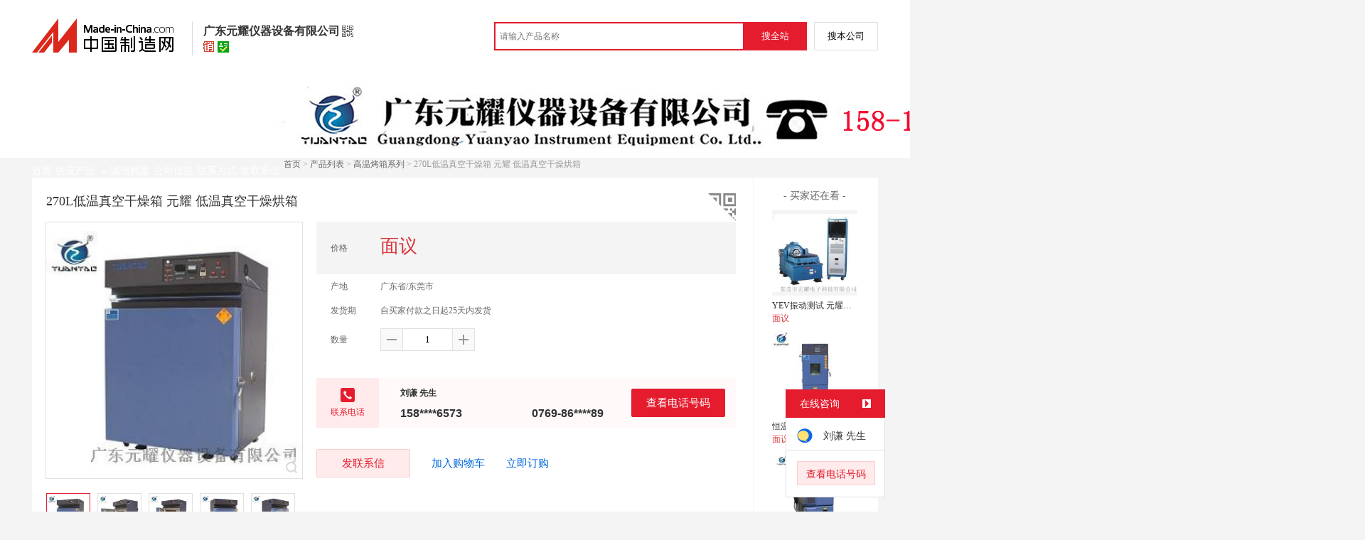

--- FILE ---
content_type: text/html; charset=GBK
request_url: https://cn.made-in-china.com/gongying/dgyuanyao66-JSgErInVIzck.html
body_size: 16093
content:
<!doctype html>
<html>
 <head> 
  <meta http-equiv="Content-Type" content="text/html; charset=GBK"> 
  <meta name="viewport" content="initial-scale=1.0,user-scalable=no,maximum-scale=1,width=device-width"> 
  <title>270L低温真空干燥箱 元耀 低温真空干燥烘箱【价格，厂家，求购，使用说明】-中国制造网，广东元耀仪器设备有限公司</title> 
  <meta name="Keywords" content="270L低温真空干燥箱 元耀 低温真空干燥烘箱批发价格,270L低温真空干燥箱 元耀 低温真空干燥烘箱厂家,270L低温真空干燥箱 元耀 低温真空干燥烘箱使用说明,270L低温真空干燥箱 元耀 低温真空干燥烘箱求购,广东元耀仪器设备有限公司"> 
  <meta name="Description" content="中国制造网（cn.made-in-china.com）为您提供广东元耀仪器设备有限公司相关的公司及产品信息介绍，囊括了270L低温真空干燥箱 元耀 低温真空干燥烘箱价格、厂家、图片、使用说明等参数。想了解更加全面的270L低温真空干燥箱 元耀 低温真空干燥烘箱信息及广东元耀仪器设备有限公司的公司信息就上中国制造网。"> 
  <link rel="preload" as="image" href="https://image.cn.made-in-china.com/cnimg/prod_9Z1ZaGf62wf8/0/L低温真空干燥箱-元耀-低温真空干燥烘箱_800x800.jpg" fetchpriority="high"> 
  <link href="/resources/script/swiper/swiper.min.css" rel="stylesheet" type="text/css"> 
  <link href="/resources/script/jqzoom/jquery.jqzoom.css" rel="stylesheet" type="text/css"> 
  <link rel="canonical" href="https://cn.made-in-china.com/gongying/dgyuanyao66-JSgErInVIzck.html"> 
  <link href="/resources/style/module/senior/senior_common.css" rel="stylesheet" type="text/css"> 
  <link href="/resources/style/module/cert/cert.css" rel="stylesheet" type="text/css"> 
  <link href="/resources/style/layout_l.css?t=ICPnXiGdgTuL" rel="stylesheet" type="text/css"> 
  <link href="/resources/style/css/site/module/senior/tp4/m_tp_inside.css?t=ICPnXiGdgTuL" rel="stylesheet" type="text/css"> 
  <meta http-equiv="mobile-agent" content="format=html5;url=https://3g.made-in-china.com/gongying/dgyuanyao66-JSgErInVIzck.html"> 
  <meta http-equiv="Cache-Control" content="no-transform"> 
 </head> 
 <body class="skin-red" x="0"> 
  <script type="text/javascript" src="/resources/script/jquery-1.7.2.js"></script> 
  <script type="text/javascript" src="/resources/script/jquery.cookie.js"></script> 
  <script type="text/javascript" src="https://cn.made-in-china.com/js/inquiry_logon.js"></script> 
  <script type="text/javascript" src="https://cn.made-in-china.com/script/pop/jquery.micpop.js"></script> 
  <input type="hidden" name="cnDomain" value="https://cn.made-in-china.com"> 
  <input type="hidden" name="sourceUrl" value="/resources/"> 
  <input type="hidden" name="currentComCsLevel" value="30"> 
  <input type="hidden" name="prodIds4Cookie" value="JSgErInVIzck"> 
  <input type="hidden" id="province" value="广东省"> 
  <input type="hidden" name="newIsLogonFlag" id="isLogon" value="false"> 
  <div id="top_area"></div> 
  <input type="hidden" name="jsAppName" value="zhanshiting"> 
  <script type="text/javascript" src="//cn.made-in-china.com/script/common/loadTop.js"></script> 
  <div style="display:none;" id="hidden_remote_user_info" data-name="刘谦" data-gender="先生" data-tel="&amp;#x0030;&amp;#x0037;&amp;#x0036;&amp;#x0039;-&amp;#x0038;&amp;#x0036;&amp;#x0032;&amp;#x0034;&amp;#x0035;&amp;#x0031;&amp;#x0038;&amp;#x0039;" data-mobile="&amp;#x0031;&amp;#x0035;&amp;#x0038;&amp;#x0031;&amp;#x0034;&amp;#x0033;&amp;#x0033;&amp;#x0036;&amp;#x0035;&amp;#x0037;&amp;#x0033;" data-comid="vbwEaZMrMXke" data-comname="广东元耀仪器设备有限公司" data-logusername="dgyuanyao66" data-cslevel="30" data-catcode="3505000000" data-certstate="3" data-prodid="JSgErInVIzck" data-prodcode="3419120000"> 
  </div> 
  <input type="hidden" id="webTmDomain" value="http://webim.trademessenger.com"> 
  <div class="search-topbar"> 
   <div class="grid-wide"> 
    <a href="https://cn.made-in-china.com" target="_blank" id="domain"><h4 class="industry-logo">中国制造网</h4></a> 
    <input type="hidden" id="hiddenShowWord"> 
    <div class="co-hd"> 
     <div class="co-tit"> 
      <h1 class="tit">广东元耀仪器设备有限公司</h1> 
      <i class="icon icon-qrcode"></i> 
     </div> 
     <div class="cert"> 
      <i class="icon icon-senior" title="百销通高级版"></i> 
      <i class="icon icon-id" title="已通过工商注册信息真实性核实"></i> 
     </div> 
     <div class="co-drop"> 
      <div class="co-drop-wrap"> 
       <div class="co-drop-hd"> 
        <p>广东元耀仪器设备有限公司</p> 
       </div> 
       <div class="co-drop-bd clearfix"> 
        <div class="co-drop-main"> 
         <p class="member-type clearfix"> <i class="icon icon-cert icon-cert-senior"></i><span class="txt">高级版</span> </p> 
         <p class="info"> <span class="tit">经营模式：</span> <span class="con">生产制造</span> </p> 
         <p class="info"> <span class="tit">所在地区：</span> <span class="con"> 广东省&nbsp; 东莞市 </span> </p> 
         <p class="info"> <span class="tit">认证信息：</span> <span class="con"> <a rel="nofollow" href="https://cn.made-in-china.com/premiummember/realname.html" title="已通过工商注册信息真实性核实" target="_blank"> <i class="icon icon-id"></i>身份认证 </a> </span> </p> 
        </div> 
        <div class="cd-drop-qrcode"> 
         <img src="https://image.cn.made-in-china.com/imageservlet/WljU2hvd3Jvb21QYWdlO2RneXVhbnlhbzY2fDY7MTEwOzExMAb.png" alt="广东元耀仪器设备有限公司"> 
         <p>手机访问展示厅</p> 
        </div> 
       </div> 
      </div> 
     </div> 
    </div> 
    <div class="topbar-search"> 
     <form name="SearchForm1" id="SearchForm1" method="get" action="https://cn.made-in-china.com/productdirectory.do" style="display: inline;" onsubmit="return checkSearchForm();"> 
      <div class="topbar-search-input"> 
       <input type="text" maxlength="30" placeholder="请输入产品名称" name="word" id="InputWord1" suggestLimit="20" style="color:#999999" value=""> 
       <input type="hidden" name="subaction" value="hunt"> 
       <input type="hidden" name="style" value="b"> 
       <input type="hidden" name="mode" value="and"> 
       <input type="hidden" name="code" value="0"> 
       <input type="hidden" name="comProvince" value="nolimit"> 
       <input type="hidden" name="order" value="0"> 
       <input type="hidden" name="userName" value="dgyuanyao66"> 
       <input type="hidden" name="showType" value=""> 
       <input type="hidden" name="showWord" value="1"> 
      </div> 
      <div class="topbar-search-btn"> 
       <input type="button" class="btn-site" onclick="searchAll()" value="搜全站"> 
       <input type="button" class="btn-self" onclick="searchSelf()" value="搜本公司"> 
      </div> 
     </form> 
    </div> 
   </div> 
  </div> 
  <script src="https://s.cn.made-in-china.com/zst/script/jspf/topJs-c816a5a9.js" type="text/javascript"></script> 
  <div class="co-header"> 
   <div class="co-header-wrap"> 
    <img src="https://image.cn.made-in-china.com/showroom_new/000-TEQanajMjtkU.jpg" alt="广东元耀仪器设备有限公司" title="广东元耀仪器设备有限公司是恒温恒湿试验箱，冷热冲击试验机，老化试验箱的  生产制造厂家，竭诚为您提供全新的270L热风烘箱 深圳热风烘箱 工业精密热风烘箱，九门烤箱广东东莞厂家，冷热冲击YTST中山冷热高低温冷热冲击试验箱等系列产品。"> 
   </div> 
  </div> 
  <div class="nav-wrap js-nav"> 
   <div class="grid-wide"> 
    <ul class="top_nav"> 
     <li class="nav-item"> <a target="" href="//dgyuanyao66.cn.made-in-china.com"><span>首页</span> </a> </li> 
     <li class="nav-item  nav-prod"> <a target="" class="now" href="//cn.made-in-china.com/showroom/dgyuanyao66-product-list-1.html"><span>供应产品</span> <i></i></a> 
      <ul class="sub-nav"> 
       <li data-test="1"> <a title="机械性测试系列" href="//cn.made-in-china.com/showroom/dgyuanyao66-product-gobnzrCBYGcf-1.html"> 机械性测试系... </a> </li> 
       <li data-test="1"> <a title="高温烤箱系列" href="//cn.made-in-china.com/showroom/dgyuanyao66-product-LobQPfjUqTka-1.html"> 高温烤箱系列 </a> </li> 
       <li data-test="1"> <a title="可靠性老化系列" href="//cn.made-in-china.com/showroom/dgyuanyao66-product-PbMmzJjHvfhG-1.html"> 可靠性老化系... </a> </li> 
       <li data-test="1"> <a title="耐气候老化系列" href="//cn.made-in-china.com/showroom/dgyuanyao66-product-UebnuwNlhTkG-1.html"> 耐气候老化系... </a> </li> 
       <li data-test="1"> <a title="温湿度系列" href="//cn.made-in-china.com/showroom/dgyuanyao66-product-UboJgyjGatWA-1.html"> 温湿度系列 </a> </li> 
       <!-- end of box --> 
      </ul> </li> 
     <li class="nav-item"> <a target="" href="//dgyuanyao66.cn.made-in-china.com/files-%E5%B9%BF%E4%B8%9C%E5%85%83%E8%80%80%E4%BB%AA%E5%99%A8%E8%AE%BE%E5%A4%87%E6%9C%89%E9%99%90%E5%85%AC%E5%8F%B8.html"><span>诚信档案</span></a> </li> 
     <li class="nav-item"> <a target="" href="//cn.made-in-china.com/showroom/dgyuanyao66-companyinfo.html"><span>公司信息</span></a> </li> 
     <li class="nav-item"> <a target="" href="//cn.made-in-china.com/showroom/dgyuanyao66-contact.html"><span>联系方式</span></a> </li> 
     <li class="nav-item"> <a href="https://cn.made-in-china.com/sendInquiry/shrom_vbwEaZMrMXke_vbwEaZMrMXke.html#shrom" class="ls js-nav-source" rel="nofollow" target="_blank"><span>发联系信</span></a> </li> 
    </ul> 
   </div> 
  </div> 
  <div class="container detail-container"> 
   <div class="main-wrap"> 
    <div class="grid-wide"> 
    </div> 
    <div class="grid-wide"> 
     <div id="dir"> 
      <a href="//dgyuanyao66.cn.made-in-china.com" target="_blank">首页</a> &gt; 
      <a href="//cn.made-in-china.com/showroom/dgyuanyao66-product-list-1.html" target="_blank">产品列表</a> &gt; 
      <a href="//cn.made-in-china.com/showroom/dgyuanyao66-product-LobQPfjUqTka-1.html" target="_blank">高温烤箱系列</a> &gt; 270L低温真空干燥箱 元耀 低温真空干燥烘箱 
     </div> 
    </div> 
    <div class="grid-wide"> 
     <div class="halfImg clear"> 
      <input type="hidden" id="otherProNum" value="9"> 
      <input type="hidden" id="industryFlag" value=""> 
      <h1> 270L低温真空干燥箱 元耀 低温真空干燥烘箱 </h1> 
      <div class="buyerWatch"> 
       <p>- 买家还在看 -</p> 
       <div class="list-wild"> 
        <ul class="buyer-list"> 
         <li class="js-sc-expo" data-sc="prodId:lqyEeDXCkNpi,comId:vbwEaZMrMXke,comName: 广东元耀仪器设备有限公司"> <a href="//cn.made-in-china.com/gongying/dgyuanyao66-lqyEeDXCkNpi.html" title="YEV振动测试 元耀振动测试 电磁式高频振动测试仪"> <img alt="YEV振动测试 元耀振动测试 电磁式高频振动测试仪" src="https://image.cn.made-in-china.com/cnimg/prod_7dcT7jaz6Y6Z/0/YEV振动测试-元耀振动测试-电磁式高频振动测试仪_160x160.jpg"> </a> 
          <div class="buyer-pro-name"> 
           <a href="//cn.made-in-china.com/gongying/dgyuanyao66-lqyEeDXCkNpi.html" title="YEV振动测试 元耀振动测试 电磁式高频振动测试仪">YEV振动测试 元耀振动测试 电磁式高频振动测试仪</a> 
          </div> 
          <div class="buyer-pro-price red">
           面议
          </div> </li> 
         <li class="js-sc-expo" data-sc="prodId:cemJDRUMbZkX,comId:vbwEaZMrMXke,comName: 广东元耀仪器设备有限公司"> <a href="//cn.made-in-china.com/gongying/dgyuanyao66-cemJDRUMbZkX.html" title="恒温恒湿厂家 元耀 LED可程式恒温恒湿试验箱"> <img alt="恒温恒湿厂家 元耀 LED可程式恒温恒湿试验箱" src="https://image.cn.made-in-china.com/cnimg/prod_eZcx4T1Yex37/0/恒温恒湿厂家-元耀-LED可程式恒温恒湿试验箱_160x160.jpg"> </a> 
          <div class="buyer-pro-name"> 
           <a href="//cn.made-in-china.com/gongying/dgyuanyao66-cemJDRUMbZkX.html" title="恒温恒湿厂家 元耀 LED可程式恒温恒湿试验箱">恒温恒湿厂家 元耀 LED可程式恒温恒湿试验箱</a> 
          </div> 
          <div class="buyer-pro-price red">
           面议
          </div> </li> 
         <li class="js-sc-expo" data-sc="prodId:hbJQiHruXFkO,comId:vbwEaZMrMXke,comName: 广东元耀仪器设备有限公司"> <a href="//cn.made-in-china.com/gongying/dgyuanyao66-hbJQiHruXFkO.html" title="408L恒温恒湿 东莞 可编程三箱式恒温恒湿试验箱"> <img alt="408L恒温恒湿 东莞 可编程三箱式恒温恒湿试验箱" src="https://image.cn.made-in-china.com/cnimg/prod_ad1TcZdR7pd7/0/L恒温恒湿-东莞-可编程三箱式恒温恒湿试验箱_160x160.jpg"> </a> 
          <div class="buyer-pro-name"> 
           <a href="//cn.made-in-china.com/gongying/dgyuanyao66-hbJQiHruXFkO.html" title="408L恒温恒湿 东莞 可编程三箱式恒温恒湿试验箱">408L恒温恒湿 东莞 可编程三箱式恒温恒湿试验箱</a> 
          </div> 
          <div class="buyer-pro-price red">
           面议
          </div> </li> 
         <li class="js-sc-expo" data-sc="prodId:UbnJVCpGsOcm,comId:vbwEaZMrMXke,comName: 广东元耀仪器设备有限公司"> <a href="//cn.made-in-china.com/gongying/dgyuanyao66-UbnJVCpGsOcm.html" title="高低温试验YICT 高低温试验箱 高低温交变试验箱"> <img alt="高低温试验YICT 高低温试验箱 高低温交变试验箱" src="https://image.cn.made-in-china.com/cnimg/prod_fdbT0jfNc87y/0/高低温试验YICT-高低温试验箱-高低温交变试验箱_160x160.jpg"> </a> 
          <div class="buyer-pro-name"> 
           <a href="//cn.made-in-china.com/gongying/dgyuanyao66-UbnJVCpGsOcm.html" title="高低温试验YICT 高低温试验箱 高低温交变试验箱">高低温试验YICT 高低温试验箱 高低温交变试验箱</a> 
          </div> 
          <div class="buyer-pro-price red">
           面议
          </div> </li> 
         <li class="js-sc-expo" data-sc="prodId:fbmJtRouuFkn,comId:vbwEaZMrMXke,comName: 广东元耀仪器设备有限公司"> <a href="//cn.made-in-china.com/gongying/dgyuanyao66-fbmJtRouuFkn.html" title="80L恒温恒湿 浙江恒温恒湿 桌上型恒温恒湿试验机"> <img alt="80L恒温恒湿 浙江恒温恒湿 桌上型恒温恒湿试验机" src="https://image.cn.made-in-china.com/cnimg/prod_0d3TbqaF0Sds/0/L恒温恒湿-浙江恒温恒湿-桌上型恒温恒湿试验机_160x160.jpg"> </a> 
          <div class="buyer-pro-name"> 
           <a href="//cn.made-in-china.com/gongying/dgyuanyao66-fbmJtRouuFkn.html" title="80L恒温恒湿 浙江恒温恒湿 桌上型恒温恒湿试验机">80L恒温恒湿 浙江恒温恒湿 桌上型恒温恒湿试验机</a> 
          </div> 
          <div class="buyer-pro-price red">
           面议
          </div> </li> 
         <li class="js-sc-expo" data-sc="prodId:jbxmTNoPbwkQ,comId:vbwEaZMrMXke,comName: 广东元耀仪器设备有限公司"> <a href="//cn.made-in-china.com/gongying/dgyuanyao66-jbxmTNoPbwkQ.html" title="108L冷热珠海冷热冲击分体式冷热冲击试验箱"> <img alt="108L冷热珠海冷热冲击分体式冷热冲击试验箱" src="https://image.cn.made-in-china.com/cnimg/prod_8d3V2j995C67/0/L冷热珠海冷热冲击分体式冷热冲击试验箱_160x160.jpg"> </a> 
          <div class="buyer-pro-name"> 
           <a href="//cn.made-in-china.com/gongying/dgyuanyao66-jbxmTNoPbwkQ.html" title="108L冷热珠海冷热冲击分体式冷热冲击试验箱">108L冷热珠海冷热冲击分体式冷热冲击试验箱</a> 
          </div> 
          <div class="buyer-pro-price red">
           面议
          </div> </li> 
         <li class="js-sc-expo" data-sc="prodId:pMEQtvqogZWG,comId:vbwEaZMrMXke,comName: 广东元耀仪器设备有限公司"> <a href="//cn.made-in-china.com/gongying/dgyuanyao66-pMEQtvqogZWG.html" title="YTST冷热冲击 元耀冷热 三箱式冷热冲击试验箱"> <img alt="YTST冷热冲击 元耀冷热 三箱式冷热冲击试验箱" src="https://image.cn.made-in-china.com/cnimg/prod_9deT1Zf8a88Y/0/YTST冷热冲击-元耀冷热-三箱式冷热冲击试验箱_160x160.jpg"> </a> 
          <div class="buyer-pro-name"> 
           <a href="//cn.made-in-china.com/gongying/dgyuanyao66-pMEQtvqogZWG.html" title="YTST冷热冲击 元耀冷热 三箱式冷热冲击试验箱">YTST冷热冲击 元耀冷热 三箱式冷热冲击试验箱</a> 
          </div> 
          <div class="buyer-pro-price red">
           面议
          </div> </li> 
         <li class="js-sc-expo" data-sc="prodId:zqQxTGwHHZcb,comId:vbwEaZMrMXke,comName: 广东元耀仪器设备有限公司"> <a href="//cn.made-in-china.com/gongying/dgyuanyao66-zqQxTGwHHZcb.html" title="YTST液态冷热冲击 东莞冲击 液态冷热冲击试验箱"> <img alt="YTST液态冷热冲击 东莞冲击 液态冷热冲击试验箱" src="https://image.cn.made-in-china.com/cnimg/prod_1daT0Z5tcqc4/0/YTST液态冷热冲击-东莞冲击-液态冷热冲击试验箱_160x160.jpg"> </a> 
          <div class="buyer-pro-name"> 
           <a href="//cn.made-in-china.com/gongying/dgyuanyao66-zqQxTGwHHZcb.html" title="YTST液态冷热冲击 东莞冲击 液态冷热冲击试验箱">YTST液态冷热冲击 东莞冲击 液态冷热冲击试验箱</a> 
          </div> 
          <div class="buyer-pro-price red">
           面议
          </div> </li> 
         <li class="js-sc-expo" data-sc="prodId:hqQEYzFyXwcJ,comId:vbwEaZMrMXke,comName: 广东元耀仪器设备有限公司"> <a href="//cn.made-in-china.com/gongying/dgyuanyao66-hqQEYzFyXwcJ.html" title="80L氖灯老化 南京氙灯老化 氙灯加速老化试验箱"> <img alt="80L氖灯老化 南京氙灯老化 氙灯加速老化试验箱" src="https://image.cn.made-in-china.com/cnimg/prod_3d2T0jdXf589/0/L氖灯老化-南京氙灯老化-氙灯加速老化试验箱_160x160.jpg"> </a> 
          <div class="buyer-pro-name"> 
           <a href="//cn.made-in-china.com/gongying/dgyuanyao66-hqQEYzFyXwcJ.html" title="80L氖灯老化 南京氙灯老化 氙灯加速老化试验箱">80L氖灯老化 南京氙灯老化 氙灯加速老化试验箱</a> 
          </div> 
          <div class="buyer-pro-price red">
           面议
          </div> </li> 
        </ul> 
       </div> 
       <div class="exchange-prod"> 
        <span class="js-left"> &lt; </span> 
        <div class="cycle current"></div> 
        <div class="cycle"></div> 
        <div class="cycle"></div> 
        <span class="js-right"> &gt; </span> 
       </div> 
      </div> 
      <div class="detailPhoto"> 
       <table style="background-color:#fff;text-align:center" cellpadding="0" cellspacing="0"> 
        <tbody>
         <tr> 
          <td height="360" width="360" style="vertical-align:top;"> 
           <div class="view-show"> 
            <div class="big-pic"> 
             <span class="icon icon-magnifier"></span> 
             <span class="filter-img-view">图片审核中</span> 
             <a rel="gal1" class="jqzoom" data-url="https://image.cn.made-in-china.com/cnimg/prod_9Z1ZaGf62wf8/0/L低温真空干燥箱-元耀-低温真空干燥烘箱_800x800.jpg" href="https://cn.made-in-china.com/tupian/dgyuanyao66-JSgErInVIzck.html" target="_blank" title="270L低温真空干燥箱 元耀 低温真空干燥烘箱"> <img class="imgborderdetails" src="https://image.cn.made-in-china.com/cnimg/prod_9Z1ZaGf62wf8/0/L低温真空干燥箱-元耀-低温真空干燥烘箱_800x800.jpg" border="0" title="点击查看大图：270L低温真空干燥箱 元耀 低温真空干燥烘箱" alt="270L低温真空干燥箱 元耀 低温真空干燥烘箱"> </a> 
            </div> 
           </div> </td> 
         </tr> 
        </tbody>
       </table> 
       <set var="offset" value="0" /> 
       <set var="offset" value="0" /> 
       <div class="small-wrap"> 
        <div class="small-pic clear"> 
         <div class="imgs-out"> 
          <table cellspacing="1" class="mImgs"> 
           <tbody>
            <tr> 
             <td data-status="3" class="td-odd cur" iszoom="0" rel="{gallery: 'gal1',smallimage: 'https://image.cn.made-in-china.com/cnimg/prod_9Z1ZaGf62wf8/0/L低温真空干燥箱-元耀-低温真空干燥烘箱_800x800.jpg',largeimage: 'https://image.cn.made-in-china.com/cnimg/prod_9Z1ZaGf62wf8/0/L低温真空干燥箱-元耀-低温真空干燥烘箱_800x800.jpg'}" id="small_0" data-off="" data-href="https://cn.made-in-china.com/tupian/dgyuanyao66-JSgErInVIzck.html"> <img border="0" alt="270L低温真空干燥箱 元耀 低温真空干燥烘箱" src="https://image.cn.made-in-china.com/cnimg/prod_9Z1ZaGf62wf8/0/L低温真空干燥箱-元耀-低温真空干燥烘箱_100x100.jpg"> </td> 
             <td class="td-even"></td> 
             <td data-status="3" class="td-odd " iszoom="0" rel="{gallery: 'gal1',smallimage: 'https://image.cn.made-in-china.com/cnimg/prod_6ZfZ7G26dwct/0/L低温真空干燥箱-元耀-低温真空干燥烘箱_800x800.jpg',largeimage: 'https://image.cn.made-in-china.com/cnimg/prod_6ZfZ7G26dwct/0/L低温真空干燥箱-元耀-低温真空干燥烘箱_800x800.jpg'}" id="small_1" data-off="" data-href="https://cn.made-in-china.com/tupian/dgyuanyao66-JSgErInVIzck.html"> <img border="0" alt="270L低温真空干燥箱 元耀 低温真空干燥烘箱" src="https://image.cn.made-in-china.com/cnimg/prod_6ZfZ7G26dwct/0/L低温真空干燥箱-元耀-低温真空干燥烘箱_100x100.jpg"> </td> 
             <td class="td-even"></td> 
             <td data-status="3" class="td-odd " iszoom="0" rel="{gallery: 'gal1',smallimage: 'https://image.cn.made-in-china.com/cnimg/prod_6Z2Z9Gb66xdH/0/L低温真空干燥箱-元耀-低温真空干燥烘箱_800x800.jpg',largeimage: 'https://image.cn.made-in-china.com/cnimg/prod_6Z2Z9Gb66xdH/0/L低温真空干燥箱-元耀-低温真空干燥烘箱_800x800.jpg'}" id="small_2" data-off="" data-href="https://cn.made-in-china.com/tupian/dgyuanyao66-JSgErInVIzck.html"> <img border="0" alt="270L低温真空干燥箱 元耀 低温真空干燥烘箱" src="https://image.cn.made-in-china.com/cnimg/prod_6Z2Z9Gb66xdH/0/L低温真空干燥箱-元耀-低温真空干燥烘箱_100x100.jpg"> </td> 
             <td class="td-even"></td> 
             <td data-status="3" class="td-odd " iszoom="0" rel="{gallery: 'gal1',smallimage: 'https://image.cn.made-in-china.com/cnimg/prod_3ZcZ0Gf62x6v/0/L低温真空干燥箱-元耀-低温真空干燥烘箱_800x800.jpg',largeimage: 'https://image.cn.made-in-china.com/cnimg/prod_3ZcZ0Gf62x6v/0/L低温真空干燥箱-元耀-低温真空干燥烘箱_800x800.jpg'}" id="small_3" data-off="" data-href="https://cn.made-in-china.com/tupian/dgyuanyao66-JSgErInVIzck.html"> <img border="0" alt="270L低温真空干燥箱 元耀 低温真空干燥烘箱" src="https://image.cn.made-in-china.com/cnimg/prod_3ZcZ0Gf62x6v/0/L低温真空干燥箱-元耀-低温真空干燥烘箱_100x100.jpg"> </td> 
             <td class="td-even"></td> 
             <td data-status="3" class="td-odd " iszoom="0" rel="{gallery: 'gal1',smallimage: 'https://image.cn.made-in-china.com/cnimg/prod_6ZdZcG26dx36/0/L低温真空干燥箱-元耀-低温真空干燥烘箱_800x800.jpg',largeimage: 'https://image.cn.made-in-china.com/cnimg/prod_6ZdZcG26dx36/0/L低温真空干燥箱-元耀-低温真空干燥烘箱_800x800.jpg'}" id="small_4" data-off="" data-href="https://cn.made-in-china.com/tupian/dgyuanyao66-JSgErInVIzck.html"> <img border="0" alt="270L低温真空干燥箱 元耀 低温真空干燥烘箱" src="https://image.cn.made-in-china.com/cnimg/prod_6ZdZcG26dx36/0/L低温真空干燥箱-元耀-低温真空干燥烘箱_100x100.jpg"> </td> 
             <td class="td-even"></td> 
            </tr> 
           </tbody>
          </table> 
         </div> 
        </div> 
       </div> 
       <div class="detail-share-ope clear"> 
        <div class="fav-prod"> 
         <a rel="nofollow" href="javascript:add2fav()"><i class="icon icon-fav-o"></i> 收藏产品</a> 
        </div> 
        <div class="report-prod "> 
         <a rel="nofollow" target="_blank" href="https://membercenter.cn.made-in-china.com/report/apply?enReportObj=EmJxQQnVMEAm&amp;enReportedProdId=JSgErInVIzck&amp;enReportedComId=vbwEaZMrMXke&amp;enReportComId="><i class="icon icon-reportProd"></i>举报</a> 
        </div> 
        <div class="shareSNS clear"> 
         <div id="bdshare" class="bdshare_t get-codes-bdshare"> 
          <span class="bds_tit">分享到</span> 
          <div class="bds_wx"> 
           <span> <img src=" https://image.cn.made-in-china.com/imageservlet/HJvZERldGFpbFBhZ2U7SlNnRXJJblZJemNrfGRneXVhbnlhbzY2fDU7MjAwOzIwMAc.png" alt="分享"> 扫码发送给微信好友 </span> 
          </div> 
          <a class="bds_qzone"></a> 
          <a class="bds_tsina"></a> 
         </div> 
        </div> 
       </div> 
      </div> 
      <script type="text/javascript" src="/resources/script/jqzoom/jquery.jqzoom-core.js"></script> 
      <script type="text/javascript">
						$(document).ready(function() {
						  var $imageZoom = $('.jqzoom').jqzoom({
						    zoomType: 'standard',//标准类型其它值为：drag|innerzoom|reverse|standard
						    lens:false,//鼠标上的框//从false修改为true，想让放大效果时鼠标上的框存在
						    preloadImages: true,
						    alwaysOn:false,//是否总是显示
						    title:true,
						    zoomWidth:400,
						    zoomHeight:400,
						    xOffset:-65,
						    yOffset:-65
						    });
						  if(!false){
						    $.jqzoom.disableAll();
						  }

						  changeShareHref(".share-sina");
						  changeShareHref(".share-qzone");
						});

						function changeShareHref(_selector){
							var share_url = new String(window.location);
			                var share_encodeUrl = encodeURIComponent(share_url);
			                var share_subUrl = share_url.substring(share_url.lastIndexOf("/") + 1, share_url.lastIndexOf("."));
			                var share_subEncodeUrl = encodeURIComponent(share_url.replace(share_subUrl, decodeURIComponent(share_subUrl)));
			                var share_title = encodeURIComponent(document.title);
			                var share_title_url = share_title + "+" + share_url;
								try{
									$(_selector).attr("href",$(_selector).attr("href").replace("{title}", share_title).replace("{url}", share_url).replace("{encodeUrl}", share_encodeUrl).replace("{subEncodeUrl}", share_subEncodeUrl).replace("{title_url}", share_title_url));
								}catch(e){
								}
							}
						</script> 
      <div class="rightCon"> 
       <div class="detail-qrcode-switch"> 
        <div class="qrcode-switch-hd js-qrcode-prod-hd"></div> 
        <div class="qrcode-switch-bd js-qrcode-prod-bd"> 
         <img src="https://image.cn.made-in-china.com/imageservlet/HJvZERldGFpbFBhZ2U7SlNnRXJJblZJemNrfGRneXVhbnlhbzY2fDU7MjAwOzIwMAc.png" style="width:100px;height:100px;" alt="270L低温真空干燥箱 元耀 低温真空干燥烘箱"> 
         <p>手机查看产品信息</p> 
        </div> 
       </div> 
       <!-- 价格菜单  ---S  --> 
       <!-- 价格菜单  ---E  --> 
       <!-- 详细信息  ---S  --> 
       <table cellspacing="0" cellpadding="0" border="0" id="prodetails_data"> 
        <tbody> 
         <tr class="tr-price"> 
          <th>价格</th> 
          <td><strong class="red">面议</strong></td> 
         </tr> 
         <tr> 
          <th>产地</th> 
          <td>广东省/东莞市</td> 
         </tr> 
         <tr> 
          <th>发货期</th> 
          <td> 自买家付款之日起25天内发货 </td> 
         </tr> 
         <input type="hidden" name="specFlag" value="0"> 
         <tr> 
          <th>数量</th> 
          <td id="quantityTd"> 
           <div class="amount clear"> 
            <span class="amount-minus js-minus amount-minus-disabled"> <i class="icon icon-plus-gray"></i> </span> 
            <input type="text" class="txt txt-amount" name="quantity" id="quantity" value="1" data-min="1" data-max="99999999.999" data-cur="1" maxlength="12" autocomplete="off"> 
            <span class="amount-plus js-plus"> <i class="icon icon-add-gray"></i> </span> 
           </div> </td> 
         </tr> 
        </tbody> 
       </table> 
       <div class="detail-contact clear js-paren"> 
        <div class="detail-contact-hd"> 
         <i></i> 
         <p>联系电话</p> 
        </div> 
        <div class="contact-person  js-view-tels"> 
         <em>刘谦&nbsp;先生</em> 
        </div> 
        <ul class="contact-tel clear js-view-tels"> 
         <li>158****6573</li> 
         <li>0769-86****89</li> 
        </ul> 
        <button type="button" class="btn btn-xxl btn-primary view-tel-btns js-view-tel-btns" data-position="page">查看电话号码</button> 
       </div> 
       <div id="butS" class="clear"> 
        <div class="contactFr"> 
         <a class="btn btn-xxl btn-primary-light js-url-contact" href="https://cn.made-in-china.com/sendInquiry/prod_JSgErInVIzck_vbwEaZMrMXke.html#shrom" target="_blank" rel="nofollow"> 发联系信 </a> 
        </div> 
        <div class="contactFr"> 
         <a href="javascript:void(0)" class="link" id="addToCart" data-id="JSgErInVIzck">加入购物车</a> 
        </div> 
        <div class="contactFr" id="contact_first"> 
         <a class="link js-showroom-purchase" id="quickOrder" href="javascript:void(0)" data-href="https://membercenter.cn.made-in-china.com/purchase/order/new/?originalId=JSgErInVIzck&amp;sourceType=1" target="_blank" rel="nofollow">立即订购</a> 
        </div> 
       </div> 
      </div> 
     </div> 
    </div> 
    <div class="grid-wide"> 
     <div class="hotPro"> 
      <h2>- 商家   -</h2> 
      <ul class="clear"> 
       <li class="js-sc-expo" data-sc="prodId:bqXmTOVWyZhB,comId:vbwEaZMrMXke,comName: 广东元耀仪器设备有限公司"> <a href="//cn.made-in-china.com/gongying/dgyuanyao66-bqXmTOVWyZhB.html?SourceType=0&amp;SourceId=JSgErInVIzck" target="_blank"> <img alt="270L热风烘箱 深圳热风烘箱 工业精密热风烘箱" src="https://image.cn.made-in-china.com/cnimg/prod_cZ420S6x9j2n/0/L热风烘箱-深圳热风烘箱-工业精密热风烘箱_160x160.jpg"> </a> 
        <div class="hotPro-name"> 
         <a href="//cn.made-in-china.com/gongying/dgyuanyao66-bqXmTOVWyZhB.html?SourceType=0&amp;SourceId=JSgErInVIzck" target="_blank" title="270L热风烘箱 深圳热风烘箱 工业精密热风烘箱"> 270L热风烘箱 深圳热风烘箱 工业精密热风烘箱 </a> 
        </div> 
        <div class="hotPro-price"> 
        </div> </li> 
       <li class="js-sc-expo" data-sc="prodId:SXzmEdWKfHho,comId:vbwEaZMrMXke,comName: 广东元耀仪器设备有限公司"> <a href="//cn.made-in-china.com/gongying/dgyuanyao66-SXzmEdWKfHho.html?SourceType=0&amp;SourceId=JSgErInVIzck" target="_blank"> <img alt="九门烤箱广东东莞厂家" src="https://image.cn.made-in-china.com/cnimg/prod_dZ7497d3dZ0X/0/九门烤箱广东东莞厂家_160x160.jpg"> </a> 
        <div class="hotPro-name"> 
         <a href="//cn.made-in-china.com/gongying/dgyuanyao66-SXzmEdWKfHho.html?SourceType=0&amp;SourceId=JSgErInVIzck" target="_blank" title="九门烤箱广东东莞厂家"> 九门烤箱广东东莞厂家 </a> 
        </div> 
        <div class="hotPro-price"> 
        </div> </li> 
       <li class="js-sc-expo" data-sc="prodId:mqXEMPcKAZhz,comId:vbwEaZMrMXke,comName: 广东元耀仪器设备有限公司"> <a href="//cn.made-in-china.com/gongying/dgyuanyao66-mqXEMPcKAZhz.html?SourceType=0&amp;SourceId=JSgErInVIzck" target="_blank"> <img alt="冷热冲击YTST中山冷热高低温冷热冲击试验箱" src="https://image.cn.made-in-china.com/cnimg/prod_1d896G4CdDdr/0/冷热冲击YTST中山冷热高低温冷热冲击试验箱_160x160.jpg"> </a> 
        <div class="hotPro-name"> 
         <a href="//cn.made-in-china.com/gongying/dgyuanyao66-mqXEMPcKAZhz.html?SourceType=0&amp;SourceId=JSgErInVIzck" target="_blank" title="冷热冲击YTST中山冷热高低温冷热冲击试验箱"> 冷热冲击YTST中山冷热高低温冷热冲击试验箱 </a> 
        </div> 
        <div class="hotPro-price"> 
        </div> </li> 
       <li class="js-sc-expo" data-sc="prodId:LbSQWCcOwZhI,comId:vbwEaZMrMXke,comName: 广东元耀仪器设备有限公司"> <a href="//cn.made-in-china.com/gongying/dgyuanyao66-LbSQWCcOwZhI.html?SourceType=0&amp;SourceId=JSgErInVIzck" target="_blank"> <img alt="苏州恒温恒湿 150L恒温恒湿 医用恒温恒湿试验箱" src="https://image.cn.made-in-china.com/cnimg/prod_6Zax2genaRec/0/苏州恒温恒湿-L恒温恒湿-医用恒温恒湿试验箱_160x160.jpg"> </a> 
        <div class="hotPro-name"> 
         <a href="//cn.made-in-china.com/gongying/dgyuanyao66-LbSQWCcOwZhI.html?SourceType=0&amp;SourceId=JSgErInVIzck" target="_blank" title="苏州恒温恒湿 150L恒温恒湿 医用恒温恒湿试验箱"> 苏州恒温恒湿 150L恒温恒湿 医用恒温恒湿试验箱 </a> 
        </div> 
        <div class="hotPro-price"> 
        </div> </li> 
       <li class="js-sc-expo" data-sc="prodId:rBPnlLUTIpcV,comId:vbwEaZMrMXke,comName: 广东元耀仪器设备有限公司"> <a href="//cn.made-in-china.com/gongying/dgyuanyao66-rBPnlLUTIpcV.html?SourceType=0&amp;SourceId=JSgErInVIzck" target="_blank"> <img alt="无尘烘箱YCO 元耀无尘烤箱 工业无尘烘箱" src="https://image.cn.made-in-china.com/cnimg/prod_7Zfx7g24dv4H/0/无尘烘箱YCO-元耀无尘烤箱-工业无尘烘箱_160x160.jpg"> </a> 
        <div class="hotPro-name"> 
         <a href="//cn.made-in-china.com/gongying/dgyuanyao66-rBPnlLUTIpcV.html?SourceType=0&amp;SourceId=JSgErInVIzck" target="_blank" title="无尘烘箱YCO 元耀无尘烤箱 工业无尘烘箱"> 无尘烘箱YCO 元耀无尘烤箱 工业无尘烘箱 </a> 
        </div> 
        <div class="hotPro-price"> 
        </div> </li> 
       <li class="js-sc-expo" data-sc="prodId:qKPEnOVXZDWL,comId:vbwEaZMrMXke,comName: 广东元耀仪器设备有限公司"> <a href="//cn.made-in-china.com/gongying/dgyuanyao66-qKPEnOVXZDWL.html?SourceType=0&amp;SourceId=JSgErInVIzck" target="_blank"> <img alt="三层烤箱 精密热风烤箱 独立控温" src="https://image.cn.made-in-china.com/cnimg/prod_aZ74575H8Y3Y/0/三层烤箱-精密热风烤箱-独立控温_160x160.jpg"> </a> 
        <div class="hotPro-name"> 
         <a href="//cn.made-in-china.com/gongying/dgyuanyao66-qKPEnOVXZDWL.html?SourceType=0&amp;SourceId=JSgErInVIzck" target="_blank" title="三层烤箱 精密热风烤箱 独立控温"> 三层烤箱 精密热风烤箱 独立控温 </a> 
        </div> 
        <div class="hotPro-price"> 
        </div> </li> 
      </ul> 
     </div> 
    </div> 
    <div class="grid-wide main clear"> 
     <!-- side1 --> 
     <div class="side_1"> 
      <input type="hidden" value="prodDetail" id="curr_action"> 
      <div class="box"> 
       <h2>
        <div class="hL"></div>
        <div class="hR"></div> <a href="javascript:void(0);" rel="nofollow"> <span> 产品分类 </span></a> </h2> 
       <div class="boxCont proCategory" data-choose="when"> 
        <ul> 
         <li> <span style="visibility: hidden;" class="more-prods js-more-lv2">+</span> <a href="//cn.made-in-china.com/showroom/dgyuanyao66-product-gobnzrCBYGcf-1.html" data-test="group"> 机械性测试系列 （44） </a> 
          <!-- 再次判断子li的逻辑 --> 
          <!-- 子li不判断li的长度 --> 
          <ul class="prods-ul-lv2"> 
          </ul> </li> 
         <li> <span style="visibility: hidden;" class="more-prods js-more-lv2">+</span> <a href="//cn.made-in-china.com/showroom/dgyuanyao66-product-LobQPfjUqTka-1.html" data-test="group"> 高温烤箱系列 （128） </a> 
          <!-- 再次判断子li的逻辑 --> 
          <!-- 子li不判断li的长度 --> 
          <ul class="prods-ul-lv2"> 
          </ul> </li> 
         <li> <span style="visibility: hidden;" class="more-prods js-more-lv2">+</span> <a href="//cn.made-in-china.com/showroom/dgyuanyao66-product-PbMmzJjHvfhG-1.html" data-test="group"> 可靠性老化系列 （31） </a> 
          <!-- 再次判断子li的逻辑 --> 
          <!-- 子li不判断li的长度 --> 
          <ul class="prods-ul-lv2"> 
          </ul> </li> 
         <li> <span style="visibility: hidden;" class="more-prods js-more-lv2">+</span> <a href="//cn.made-in-china.com/showroom/dgyuanyao66-product-UebnuwNlhTkG-1.html" data-test="group"> 耐气候老化系列 （100） </a> 
          <!-- 再次判断子li的逻辑 --> 
          <!-- 子li不判断li的长度 --> 
          <ul class="prods-ul-lv2"> 
          </ul> </li> 
         <li> <span style="visibility: hidden;" class="more-prods js-more-lv2">+</span> <a href="//cn.made-in-china.com/showroom/dgyuanyao66-product-UboJgyjGatWA-1.html" data-test="group"> 温湿度系列 （212） </a> 
          <!-- 再次判断子li的逻辑 --> 
          <!-- 子li不判断li的长度 --> 
          <ul class="prods-ul-lv2"> 
          </ul> </li> 
        </ul> 
        <!-- end of mPro --> 
       </div>
       <!-- end of boxCont --> 
      </div> 
      <!-- end of box --> 
      <div class="box js-hidden4sem"> 
       <h2> 
        <div class="hL"></div>
        <div class="hR"></div> <a rel="nofollow" href="//cn.made-in-china.com/showroom/dgyuanyao66-contact.html"><span>联系信息</span></a> </h2> 
       <div class="boxCont boxText contactCard"> 
        <ul class="contactInfo"> 
         <li> <strong>刘谦</strong>&nbsp; 先生&nbsp; （经理） </li> 
         <li class="js-hidden4sem js-parent js-page-tel"> <span class="contact-tit">电话：</span> <a href="javascript:void(0)" class="contact-bd js-view-tel-btn">查看电话号码</a> <p class="contact-bd org"></p> </li> 
         <li class="js-hidden4sem"><span class="contact-tit">传真：</span><span class="contact-bd">0769-86245990</span></li> 
         <li><span class="contact-tit">地址：</span> <span class="contact-bd"> 广东省 东莞市 &nbsp; 长安镇 广东省东莞市长安镇厦边沙边村银沙路三街5号 </span> </li> 
        </ul> 
        <div class="menu-more"> 
         <a rel="nofollow" target="" href="//cn.made-in-china.com/showroom/dgyuanyao66-contact.html">查看更多 </a> 
        </div> 
       </div> 
      </div> 
      <!-- 最新上架   S --> 
      <div class="box"> 
       <h2> 
        <div class="hL"></div>
        <div class="hR"></div> <span>最新上架</span> </h2> 
       <div class="boxCont boxText contactCard"> 
        <ul class="contactInfos"> 
         <li class="js-sc-expo" data-sc="prodId:pKXmGUElOkhM,comId:vbwEaZMrMXke,comName: 广东元耀仪器设备有限公司"> 
          <div class="float-img"> 
           <a href="//cn.made-in-china.com/gongying/dgyuanyao66-pKXmGUElOkhM.html" title="浙江恒温恒湿 150L恒温恒湿 恒温恒湿试验箱"> <img class="lazyload" data-original="https://image.cn.made-in-china.com/cnimg/prod_9Z626V6Q9yfb/0/浙江恒温恒湿-L恒温恒湿-恒温恒湿试验箱_160x160.jpg" alt="浙江恒温恒湿 150L恒温恒湿 恒温恒湿试验箱"> </a> 
          </div> 
          <div class="float-info"> 
           <p class="float-info-name"><a class="text-name" href="//cn.made-in-china.com/gongying/dgyuanyao66-pKXmGUElOkhM.html" title="浙江恒温恒湿 150L恒温恒湿 恒温恒湿试验箱">浙江恒温恒湿 150L恒温恒湿 恒温恒湿试验箱</a> </p> 
           <p class="float-info-price"></p> 
          </div> </li> 
         <li class="js-sc-expo" data-sc="prodId:rKSnfTJuvcWb,comId:vbwEaZMrMXke,comName: 广东元耀仪器设备有限公司"> 
          <div class="float-img"> 
           <a href="//cn.made-in-china.com/gongying/dgyuanyao66-rKSnfTJuvcWb.html" title="江苏恒温恒湿 150L恒温恒湿 恒温恒湿试验箱"> <img class="lazyload" data-original="https://image.cn.made-in-china.com/cnimg/prod_bZb26V6Q7xaY/0/江苏恒温恒湿-L恒温恒湿-恒温恒湿试验箱_160x160.jpg" alt="江苏恒温恒湿 150L恒温恒湿 恒温恒湿试验箱"> </a> 
          </div> 
          <div class="float-info"> 
           <p class="float-info-name"><a class="text-name" href="//cn.made-in-china.com/gongying/dgyuanyao66-rKSnfTJuvcWb.html" title="江苏恒温恒湿 150L恒温恒湿 恒温恒湿试验箱">江苏恒温恒湿 150L恒温恒湿 恒温恒湿试验箱</a> </p> 
           <p class="float-info-price"></p> 
          </div> </li> 
         <li class="js-sc-expo" data-sc="prodId:AKXQTZEbXkco,comId:vbwEaZMrMXke,comName: 广东元耀仪器设备有限公司"> 
          <div class="float-img"> 
           <a href="//cn.made-in-china.com/gongying/dgyuanyao66-AKXQTZEbXkco.html" title="苏州恒温恒湿 150L恒温恒湿 恒温恒湿试验箱"> <img class="lazyload" data-original="https://image.cn.made-in-china.com/cnimg/prod_aZ528V6Q955W/0/苏州恒温恒湿-L恒温恒湿-恒温恒湿试验箱_160x160.jpg" alt="苏州恒温恒湿 150L恒温恒湿 恒温恒湿试验箱"> </a> 
          </div> 
          <div class="float-info"> 
           <p class="float-info-name"><a class="text-name" href="//cn.made-in-china.com/gongying/dgyuanyao66-AKXQTZEbXkco.html" title="苏州恒温恒湿 150L恒温恒湿 恒温恒湿试验箱">苏州恒温恒湿 150L恒温恒湿 恒温恒湿试验箱</a> </p> 
           <p class="float-info-price"></p> 
          </div> </li> 
         <li class="js-sc-expo" data-sc="prodId:ASBxTjnbbcWq,comId:vbwEaZMrMXke,comName: 广东元耀仪器设备有限公司"> 
          <div class="float-img"> 
           <a href="//cn.made-in-china.com/gongying/dgyuanyao66-ASBxTjnbbcWq.html" title="上海恒温恒湿 150L恒温恒湿 恒温恒湿试验箱"> <img class="lazyload" data-original="https://image.cn.made-in-china.com/cnimg/prod_fZ423V0Qav3g/0/上海恒温恒湿-L恒温恒湿-恒温恒湿试验箱_160x160.jpg" alt="上海恒温恒湿 150L恒温恒湿 恒温恒湿试验箱"> </a> 
          </div> 
          <div class="float-info"> 
           <p class="float-info-name"><a class="text-name" href="//cn.made-in-china.com/gongying/dgyuanyao66-ASBxTjnbbcWq.html" title="上海恒温恒湿 150L恒温恒湿 恒温恒湿试验箱">上海恒温恒湿 150L恒温恒湿 恒温恒湿试验箱</a> </p> 
           <p class="float-info-price"></p> 
          </div> </li> 
         <li class="js-sc-expo" data-sc="prodId:fBKnTXmMhVhe,comId:vbwEaZMrMXke,comName: 广东元耀仪器设备有限公司"> 
          <div class="float-img"> 
           <a href="//cn.made-in-china.com/gongying/dgyuanyao66-fBKnTXmMhVhe.html" title="北京恒温恒湿 150L恒温恒湿 恒温恒湿试验箱"> <img class="lazyload" data-original="https://image.cn.made-in-china.com/cnimg/prod_aZ22aVcQds4V/0/北京恒温恒湿-L恒温恒湿-恒温恒湿试验箱_160x160.jpg" alt="北京恒温恒湿 150L恒温恒湿 恒温恒湿试验箱"> </a> 
          </div> 
          <div class="float-info"> 
           <p class="float-info-name"><a class="text-name" href="//cn.made-in-china.com/gongying/dgyuanyao66-fBKnTXmMhVhe.html" title="北京恒温恒湿 150L恒温恒湿 恒温恒湿试验箱">北京恒温恒湿 150L恒温恒湿 恒温恒湿试验箱</a> </p> 
           <p class="float-info-price"></p> 
          </div> </li> 
        </ul> 
       </div> 
      </div> 
      <!-- 最新上架   E --> 
      <!-- 下架产品不显示这部分内容 --> 
      <div class="box box-annexation clear"> 
       <ul id="suoyin"> 
        <li> <a href="//cn.made-in-china.com/showroom/dgyuanyao66-product-index.html">产品索引</a> </li> 
       </ul> 
       <ul class="otherLink"> 
        <li id="one"><a rel="nofollow" href="javascript:add2fav()">添加到产品收藏夹</a></li> 
        <form action="/showroom/add2fav.do" method="get" name="detailForm1" id="detailForm1"> 
         <input type="hidden" name="nextPage"> 
         <input type="hidden" name="successPage"> 
         <input type="hidden" name="SourceType" value="prod"> 
         <input type="hidden" name="logon" value="0"> 
         <input type="hidden" name="vodomain" value="https://membercenter.cn.made-in-china.com"> 
         <input type="hidden" name="SourceId" value="JSgErInVIzck"> 
         <input type="hidden" name="userName" value="dgyuanyao66"> 
        </form> 
        <input type="hidden" value="广东元耀仪器设备有限公司" id="two_company"> 
        <input type="hidden" value="//dgyuanyao66.cn.made-in-china.com" id="two_home"> 
        <input type="hidden" id="logUserName" value="dgyuanyao66"> 
        <input type="hidden" id="action" value="prodDetail"> 
       </ul> 
      </div> 
      <script type="text/javascript" id="bdshare_js" data="type=tools"></script> 
      <script type="text/javascript" id="bdshell_js"></script> 
      <script type="text/javascript">
                    document.getElementById('bdshell_js').src = "/resources/script/baidu/shell.js?cdnversion=" + Math.ceil(new Date()/3600000);
</script> 
     </div> 
     <!-- side2 --> 
     <div class="side_2"> 
      <input type="hidden" id="userName" value="dgyuanyao66"> 
      <div class="proDetail_box"> 
       <ul class="prod-detail-tab"> 
        <li class="prod-tab-item active" data-type="1">产品详情</li> 
       </ul> 
       <div class="description"> 
        <div class="de-table"> 
         <h4 class="de-hd">“270L低温真空干燥箱 元耀 低温真空干燥烘箱”参数说明</h4> 
         <div class="de-table-bd clear"> 
          <table width="100%" border="1" cellspacing="0" cellpadding="0"> 
           <colgroup width="15%"></colgroup> 
           <colgroup width="35%"></colgroup> 
           <colgroup width="15%"></colgroup> 
           <colgroup width="35%"></colgroup> 
           <tbody>
            <tr> 
             <td>是否有现货：</td> 
             <td>否</td> 
             <td>加工定制：</td> 
             <td>是</td> 
            </tr> 
            <tr> 
             <td>类型：</td> 
             <td>其它、回转真空干燥机、微波真空干燥机、立式</td> 
             <td>品牌：</td> 
             <td>元耀</td> 
            </tr> 
            <tr> 
             <td>操作方式：</td> 
             <td>连续式</td> 
             <td>干燥介质：</td> 
             <td>其它</td> 
            </tr> 
            <tr> 
             <td>加热方式：</td> 
             <td>介电式</td> 
             <td>工作类型：</td> 
             <td>其它</td> 
            </tr> 
            <tr> 
             <td>适用物料：</td> 
             <td>多种可用</td> 
             <td>温度范围：</td> 
             <td>高温式</td> 
            </tr> 
            <tr> 
             <td>干燥介质移动：</td> 
             <td>其它</td> 
             <td>应用领域：</td> 
             <td>化工、FPC板、光电、电池、电子、医疗等</td> 
            </tr> 
            <tr> 
             <td>传热面积：</td> 
             <td>工作室</td> 
             <td>功率：</td> 
             <td>4.4</td> 
            </tr> 
            <tr> 
             <td>外形尺寸：</td> 
             <td>96×137×118</td> 
             <td>型号：</td> 
             <td>Yvo</td> 
            </tr> 
            <tr> 
             <td>规格：</td> 
             <td>270L</td> 
             <td>商标：</td> 
             <td>Yuanyao</td> 
            </tr> 
            <tr> 
             <td>包装：</td> 
             <td>外省定制木箱</td> 
             <td>产量：</td> 
             <td>1200</td> 
            </tr> 
           </tbody>
          </table> 
         </div> 
        </div> 
        <div class="de-detail"> 
         <h4 class="de-hd">“270L低温真空干燥箱 元耀 低温真空干燥烘箱”详细介绍</h4> 
         <div class="de-detail-bd" id="prodDesc" data-new="1"> 
          <p><img height="45px" src="https://image.cn.made-in-china.com/prod/000-118450415.jpg" srcid="lTyxctHMVGhn" style="display:block;" tempid="118450415" width="800px"></p> 
          <p style="margin-right:0pt;text-align:left;margin-left:0pt;"><span style="font-size:18px;"><span style="font-family:Microsoft Yahei;"><strong>低温真空干燥烘箱产品用途：</strong></span></span></p> 
          <p style="margin-right:0pt;text-align:left;margin-left:0pt;"><span style="font-size:18px;"><span style="font-family:Microsoft Yahei;"><span>应用：用于产品在真空环境下的干燥和测试。广泛应用于化工、FPC板, 光电，电池，电子、医药等行业</span></span></span></p> 
          <p style="margin-right:0pt;text-align:left;margin-left:0pt;"><img height="350px" src="https://image.cn.made-in-china.com/prod/000-118450425.jpg" srcid="lACnhrDbqfVE" tempid="118450425" width="790px"></p> 
          <p style="margin-right:0pt;text-align:left;margin-left:0pt;">&nbsp;</p> 
          <p style="margin-right:0pt;text-align:left;margin-left:0pt;">&nbsp;</p> 
          <p style="margin-right:0pt;text-align:justify;margin-left:0pt;">&nbsp;<img height="350px" src="https://image.cn.made-in-china.com/prod/000-118450435.jpg" srcid="DayJWPIbvTkn" tempid="118450435" width="790px"></p> 
          <p style="margin-right:0pt;text-align:justify;margin-left:0pt;"><span style="font-size:18px;"><span style="font-family:Microsoft Yahei;"><strong>低温真空干燥烘箱产品特点：</strong></span></span></p> 
          <p style="margin-right:0pt;text-align:justify;margin-left:0pt;"><span style="font-size:18px;"><span style="font-family:Microsoft Yahei;">温度范围： RT+25℃～200℃/300℃/400℃ &nbsp;&nbsp;</span></span></p> 
          <p style="margin-right:0pt;text-align:justify;margin-left:0pt;"><span style="font-size:18px;"><span style="font-family:Microsoft Yahei;">真空度：常压-3KPa</span></span></p> 
          <p style="margin-right:0pt;text-align:justify;margin-left:0pt;"><span style="font-size:18px;"><span style="font-family:Microsoft Yahei;">温度波动度：±0.3℃</span></span></p> 
          <p style="margin-right:0pt;text-align:justify;margin-left:0pt;"><span style="font-size:18px;"><span style="font-family:Microsoft Yahei;">带有真空泵</span></span></p> 
          <p style="margin-right:0pt;text-align:left;margin-left:0pt;">&nbsp;<img height="350px" src="https://image.cn.made-in-china.com/prod/000-118450445.jpg" srcid="HtjnciDUIAWx" tempid="118450445" width="790px"></p> 
          <p><span style="font-size:18px;"><span style="font-family:Microsoft Yahei;"><strong>低温真空干燥烘箱</strong></span></span><span style="font-family:Microsoft Yahei;"><span style="font-size:18px;"><strong>技术参数</strong></span><span style="font-size:16px;"><strong>：</strong></span><br> <img height="485px" src="https://image.cn.made-in-china.com/prod/000-118450455.jpg" srcid="HaNJckiuqAVn" tempid="118450455" width="739px"></span></p> 
          <p style="margin-right:0pt;text-align:justify;margin-left:0pt;"><img height="350px" src="https://image.cn.made-in-china.com/prod/000-118450465.jpg" srcid="iajEkMDlsTWm" tempid="118450465" width="790px"></p> 
          <p style="margin-right:0pt;text-align:justify;margin-left:0pt;"><span style="font-size:18px;"><span style="font-family:Microsoft Yahei;"><strong><u><span><span><strong><u>低温真空干燥烘箱结构特点：</u></strong></span></span></u></strong><br> <span><span style="color:rgb(0,0,0);">材质：精密真空烤箱内部采用SUS201#5.0t不锈钢板经氩弧焊密封焊后加力骨补强制作，抗弯曲，抗形变；外部采用SS41#1.5t钢板,经防锈处理后粉体防静电高温烤漆；</span></span><br> <span><span style="color:rgb(0,0,0);">结构：采用  保温棉,内胆直接加热,保温厚度100mm,机台外表温度低.采用耐高温硅热胶迫紧,环保   ，采用强力型卡式门扣</span></span><br> <span><span style="color:rgb(0,0,0);">保温：采用高密度100K的耐高温保温棉﹐六面保温绝热。</span></span><br> <span><span style="color:rgb(0,0,0);">门：单开门式,美式全开后钮，门四周皆装置磁吸迫紧,坚固耐用. &nbsp;&nbsp;</span></span><br> <span><span style="color:rgb(0,0,0);">换气装置：0~760mmHG，容许漏气量少于10mm/HG/HR，   大真空度0.1KPA</span></span></span></span></p> 
          <p>&nbsp;<img height="350px" src="https://image.cn.made-in-china.com/prod/000-118450475.jpg" srcid="ltyxcSDEVfWm" tempid="118450475" width="790px"></p> 
          <p style="margin-right:0pt;text-align:left;margin-left:0pt;"><span style="font-size:18px;"><span style="font-family:Microsoft Yahei;"><span><strong><span><span><strong>低温真空干燥烘箱售后服务：</strong></span></span></strong>&nbsp; &nbsp; &nbsp;</span></span></span></p> 
          <p style="text-align:left;"><span style="font-size:18px;"><span style="font-family:Microsoft Yahei;"><span><span>1.自交机验收合格次日起，整机保固12个月；并且每季度定期保养一次，每年共计4次。</span></span><br> <span><span>2.该设备在保固期限内时，我司提供免费保养维修服务；当该设备保固期满以后，我司提供终身维护保养服务（此服务为    ）。</span></span><br> <span><span>3.设备移交后，如接到客户提出的故障咨讯，我们将在1小时内做出回应。</span></span><br> <span><span>4.客户提出的一切针对产品性能指标或服务的疑问，在2小时内做出解答。</span></span><br> <span><span>5.电话不能解决的问题，我们将在24小时内安排技术人员赶扑现场。</span></span><br> <span><span>6.设备验收应该为7个工作日，如在出货验收期限内，我司未收到任何关于产品品质方面的故障反馈意见，我司即可视为客户方已经验收。</span></span><br> <span><span>7.汽车运输，送货至贵公司工厂，运输费用由我司负责（不含设备到贵厂后的搬运及吊装费）。</span></span><br> <span><span>8.我司将派专业技术人员到贵公司进行现场安装、调试和教育训练。</span></span><br> <span><span>9.维修备份零组件八年以上库存。</span></span><br> <span><span>10.操作说明书、维修手册、校验报告、保证书、保养记录卡、人员操作培训表。</span></span></span></span></p> 
          <p style="margin-right:0pt;text-align:left;margin-left:0pt;">&nbsp;</p> 
          <p>&nbsp;<img height="1011px" src="https://image.cn.made-in-china.com/prod/000-149356985.jpg" srcid="ZTwEhsPjMHVq" tempid="149356985" width="799px"></p> 
          <p><span style="font-size:16px;font-family:Microsoft Yahei;">高温真空烘箱：</span></p> 
         </div> 
        </div> 
       </div> 
      </div> 
      <div class="box">
       <h2>
        <div class="hL"></div>
        <div class="hR"></div><strong>向您推荐</strong></h2> 
       <div class="boxCont boxImg160"> 
        <ul id="otherpro"> 
         <li class="js-sc-expo" data-sc="prodId:lqyEeDXCkNpi,comId:vbwEaZMrMXke,comName: 广东元耀仪器设备有限公司"> 
          <div class="pic"> 
           <div class="photo160"> 
            <span></span> 
            <a href="//cn.made-in-china.com/gongying/dgyuanyao66-lqyEeDXCkNpi.html" data-suf="source=prod_detail" class="js-addsuf" target="_blank"> <img class="lazyload" data-original="https://image.cn.made-in-china.com/cnimg/prod_7dcT7jaz6Y6Z/0/YEV振动测试-元耀振动测试-电磁式高频振动测试仪_160x160.jpg" alt="YEV振动测试 元耀振动测试 电磁式高频振动测试仪"> </a> 
           </div> 
          </div> 
          <div class="price">
            面议 
          </div> 
          <div class="proName"> 
           <a href="//cn.made-in-china.com/gongying/dgyuanyao66-lqyEeDXCkNpi.html" data-suf="source=prod_detail" class="js-addsuf" target="_blank" title="YEV振动测试 元耀振动测试 电磁式高频振动测试仪"> <span class="js-title">YEV振动测试 元耀振动测试 电磁式高频振动...</span> </a> 
          </div> </li> 
         <li class="js-sc-expo" data-sc="prodId:cemJDRUMbZkX,comId:vbwEaZMrMXke,comName: 广东元耀仪器设备有限公司"> 
          <div class="pic"> 
           <div class="photo160"> 
            <span></span> 
            <a href="//cn.made-in-china.com/gongying/dgyuanyao66-cemJDRUMbZkX.html" data-suf="source=prod_detail" class="js-addsuf" target="_blank"> <img class="lazyload" data-original="https://image.cn.made-in-china.com/cnimg/prod_eZcx4T1Yex37/0/恒温恒湿厂家-元耀-LED可程式恒温恒湿试验箱_160x160.jpg" alt="恒温恒湿厂家 元耀 LED可程式恒温恒湿试验箱"> </a> 
           </div> 
          </div> 
          <div class="price">
            面议 
          </div> 
          <div class="proName"> 
           <a href="//cn.made-in-china.com/gongying/dgyuanyao66-cemJDRUMbZkX.html" data-suf="source=prod_detail" class="js-addsuf" target="_blank" title="恒温恒湿厂家 元耀 LED可程式恒温恒湿试验箱"> <span class="js-title">恒温恒湿厂家 元耀 LED可程式恒温恒湿试验...</span> </a> 
          </div> </li> 
         <li class="js-sc-expo" data-sc="prodId:hbJQiHruXFkO,comId:vbwEaZMrMXke,comName: 广东元耀仪器设备有限公司"> 
          <div class="pic"> 
           <div class="photo160"> 
            <span></span> 
            <a href="//cn.made-in-china.com/gongying/dgyuanyao66-hbJQiHruXFkO.html" data-suf="source=prod_detail" class="js-addsuf" target="_blank"> <img class="lazyload" data-original="https://image.cn.made-in-china.com/cnimg/prod_ad1TcZdR7pd7/0/L恒温恒湿-东莞-可编程三箱式恒温恒湿试验箱_160x160.jpg" alt="408L恒温恒湿 东莞 可编程三箱式恒温恒湿试验箱"> </a> 
           </div> 
          </div> 
          <div class="price">
            面议 
          </div> 
          <div class="proName"> 
           <a href="//cn.made-in-china.com/gongying/dgyuanyao66-hbJQiHruXFkO.html" data-suf="source=prod_detail" class="js-addsuf" target="_blank" title="408L恒温恒湿 东莞 可编程三箱式恒温恒湿试验箱"> <span class="js-title">408L恒温恒湿 东莞 可编程三箱式恒温恒湿...</span> </a> 
          </div> </li> 
         <li class="js-sc-expo" data-sc="prodId:UbnJVCpGsOcm,comId:vbwEaZMrMXke,comName: 广东元耀仪器设备有限公司"> 
          <div class="pic"> 
           <div class="photo160"> 
            <span></span> 
            <a href="//cn.made-in-china.com/gongying/dgyuanyao66-UbnJVCpGsOcm.html" data-suf="source=prod_detail" class="js-addsuf" target="_blank"> <img class="lazyload" data-original="https://image.cn.made-in-china.com/cnimg/prod_fdbT0jfNc87y/0/高低温试验YICT-高低温试验箱-高低温交变试验箱_160x160.jpg" alt="高低温试验YICT 高低温试验箱 高低温交变试验箱"> </a> 
           </div> 
          </div> 
          <div class="price">
            面议 
          </div> 
          <div class="proName"> 
           <a href="//cn.made-in-china.com/gongying/dgyuanyao66-UbnJVCpGsOcm.html" data-suf="source=prod_detail" class="js-addsuf" target="_blank" title="高低温试验YICT 高低温试验箱 高低温交变试验箱"> <span class="js-title">高低温试验YICT 高低温试验箱 高低温交变...</span> </a> 
          </div> </li> 
         <li class="js-sc-expo" data-sc="prodId:fbmJtRouuFkn,comId:vbwEaZMrMXke,comName: 广东元耀仪器设备有限公司"> 
          <div class="pic"> 
           <div class="photo160"> 
            <span></span> 
            <a href="//cn.made-in-china.com/gongying/dgyuanyao66-fbmJtRouuFkn.html" data-suf="source=prod_detail" class="js-addsuf" target="_blank"> <img class="lazyload" data-original="https://image.cn.made-in-china.com/cnimg/prod_0d3TbqaF0Sds/0/L恒温恒湿-浙江恒温恒湿-桌上型恒温恒湿试验机_160x160.jpg" alt="80L恒温恒湿 浙江恒温恒湿 桌上型恒温恒湿试验机"> </a> 
           </div> 
          </div> 
          <div class="price">
            面议 
          </div> 
          <div class="proName"> 
           <a href="//cn.made-in-china.com/gongying/dgyuanyao66-fbmJtRouuFkn.html" data-suf="source=prod_detail" class="js-addsuf" target="_blank" title="80L恒温恒湿 浙江恒温恒湿 桌上型恒温恒湿试验机"> <span class="js-title">80L恒温恒湿 浙江恒温恒湿 桌上型恒温恒湿...</span> </a> 
          </div> </li> 
         <li class="js-sc-expo" data-sc="prodId:jbxmTNoPbwkQ,comId:vbwEaZMrMXke,comName: 广东元耀仪器设备有限公司"> 
          <div class="pic"> 
           <div class="photo160"> 
            <span></span> 
            <a href="//cn.made-in-china.com/gongying/dgyuanyao66-jbxmTNoPbwkQ.html" data-suf="source=prod_detail" class="js-addsuf" target="_blank"> <img class="lazyload" data-original="https://image.cn.made-in-china.com/cnimg/prod_8d3V2j995C67/0/L冷热珠海冷热冲击分体式冷热冲击试验箱_160x160.jpg" alt="108L冷热珠海冷热冲击分体式冷热冲击试验箱"> </a> 
           </div> 
          </div> 
          <div class="price">
            面议 
          </div> 
          <div class="proName"> 
           <a href="//cn.made-in-china.com/gongying/dgyuanyao66-jbxmTNoPbwkQ.html" data-suf="source=prod_detail" class="js-addsuf" target="_blank" title="108L冷热珠海冷热冲击分体式冷热冲击试验箱"> <span class="js-title">108L冷热珠海冷热冲击分体式冷热冲击试验箱</span> </a> 
          </div> </li> 
         <li class="js-sc-expo" data-sc="prodId:pMEQtvqogZWG,comId:vbwEaZMrMXke,comName: 广东元耀仪器设备有限公司"> 
          <div class="pic"> 
           <div class="photo160"> 
            <span></span> 
            <a href="//cn.made-in-china.com/gongying/dgyuanyao66-pMEQtvqogZWG.html" data-suf="source=prod_detail" class="js-addsuf" target="_blank"> <img class="lazyload" data-original="https://image.cn.made-in-china.com/cnimg/prod_9deT1Zf8a88Y/0/YTST冷热冲击-元耀冷热-三箱式冷热冲击试验箱_160x160.jpg" alt="YTST冷热冲击 元耀冷热 三箱式冷热冲击试验箱"> </a> 
           </div> 
          </div> 
          <div class="price">
            面议 
          </div> 
          <div class="proName"> 
           <a href="//cn.made-in-china.com/gongying/dgyuanyao66-pMEQtvqogZWG.html" data-suf="source=prod_detail" class="js-addsuf" target="_blank" title="YTST冷热冲击 元耀冷热 三箱式冷热冲击试验箱"> <span class="js-title">YTST冷热冲击 元耀冷热 三箱式冷热冲击试...</span> </a> 
          </div> </li> 
         <li class="js-sc-expo" data-sc="prodId:zqQxTGwHHZcb,comId:vbwEaZMrMXke,comName: 广东元耀仪器设备有限公司"> 
          <div class="pic"> 
           <div class="photo160"> 
            <span></span> 
            <a href="//cn.made-in-china.com/gongying/dgyuanyao66-zqQxTGwHHZcb.html" data-suf="source=prod_detail" class="js-addsuf" target="_blank"> <img class="lazyload" data-original="https://image.cn.made-in-china.com/cnimg/prod_1daT0Z5tcqc4/0/YTST液态冷热冲击-东莞冲击-液态冷热冲击试验箱_160x160.jpg" alt="YTST液态冷热冲击 东莞冲击 液态冷热冲击试验箱"> </a> 
           </div> 
          </div> 
          <div class="price">
            面议 
          </div> 
          <div class="proName"> 
           <a href="//cn.made-in-china.com/gongying/dgyuanyao66-zqQxTGwHHZcb.html" data-suf="source=prod_detail" class="js-addsuf" target="_blank" title="YTST液态冷热冲击 东莞冲击 液态冷热冲击试验箱"> <span class="js-title">YTST液态冷热冲击 东莞冲击 液态冷热冲击...</span> </a> 
          </div> </li> 
         <li class="js-sc-expo" data-sc="prodId:hqQEYzFyXwcJ,comId:vbwEaZMrMXke,comName: 广东元耀仪器设备有限公司"> 
          <div class="pic"> 
           <div class="photo160"> 
            <span></span> 
            <a href="//cn.made-in-china.com/gongying/dgyuanyao66-hqQEYzFyXwcJ.html" data-suf="source=prod_detail" class="js-addsuf" target="_blank"> <img class="lazyload" data-original="https://image.cn.made-in-china.com/cnimg/prod_3d2T0jdXf589/0/L氖灯老化-南京氙灯老化-氙灯加速老化试验箱_160x160.jpg" alt="80L氖灯老化 南京氙灯老化 氙灯加速老化试验箱"> </a> 
           </div> 
          </div> 
          <div class="price">
            面议 
          </div> 
          <div class="proName"> 
           <a href="//cn.made-in-china.com/gongying/dgyuanyao66-hqQEYzFyXwcJ.html" data-suf="source=prod_detail" class="js-addsuf" target="_blank" title="80L氖灯老化 南京氙灯老化 氙灯加速老化试验箱"> <span class="js-title">80L氖灯老化 南京氙灯老化 氙灯加速老化试...</span> </a> 
          </div> </li> 
        </ul> 
        <div class="r">
         <a href="//cn.made-in-china.com/showroom/dgyuanyao66-product-list-1.html">查看更多产品 &raquo;</a>
        </div> 
       </div> 
      </div> 
      <div class="box related-quickpro"> 
       <h2 class="related-quickpro-hd"> 
        <div class="hL"></div> 
        <div class="hR"></div> 与“<strong class="js-related-prod-name">270L低温真空干燥箱 元耀 低温真空干燥烘箱</strong>”相关的产品信息 </h2> 
       <div class="boxCont related-quickpro-bd"> 
        <a title="真空干燥烘箱" href="https://cn.made-in-china.com/jiage/zhenkonggzhx-1.html" target="_blank">真空干燥烘箱</a> 
        <a title="干燥灭菌烘箱" href="https://cn.made-in-china.com/ganzaomiejunhongxiang-chanpin-1.html" target="_blank">干燥灭菌烘箱</a> 
        <a title="真空烘箱" href="https://cn.made-in-china.com/jiage/zhenkonghx-1.html" target="_blank">真空烘箱</a> 
        <a title="电热干燥烘箱" href="https://cn.made-in-china.com/jiage/dianregzhx-1.html" target="_blank">电热干燥烘箱</a> 
        <a title="高温干燥烘箱" href="https://cn.made-in-china.com/jiage/gaowengzhx-1.html" target="_blank">高温干燥烘箱</a> 
        <a title="真空鼓风烘箱" href="https://cn.made-in-china.com/zhenkonggfhx-chanpin-1.html" target="_blank">真空鼓风烘箱</a> 
        <a title="干燥箱烘箱" href="https://cn.made-in-china.com/jiage/ganzaoxhx-1.html" target="_blank">干燥箱烘箱</a> 
        <a title="干燥设备烘箱" href="https://cn.made-in-china.com/jiage/ganzaosbhx-1.html" target="_blank">干燥设备烘箱</a> 
        <a title="恒温干燥鼓风烘箱" href="https://cn.made-in-china.com/jiage/hengwengzgfhx-1.html" target="_blank">恒温干燥鼓风烘箱</a> 
        <a title="鼓风干燥烘箱" href="https://cn.made-in-china.com/jiage/gufenggzhx-1.html" target="_blank">鼓风干燥烘箱</a> 
       </div> 
      </div> 
      <div class="box tip-statement"> 
       <div class="tip tip-warn"> 
        <p>内容声明：您在中国制造网采购商品属于商业贸易行为。以上所展示的信息由卖家自行提供，内容的真实性、准确性和合法性由发布卖家负责，请意识到互联网交易中的风险是客观存在的。</p> 
        <p>价格说明：该商品的参考价格，并非原价，该价格可能随着您购买数量不同或所选规格不同而发生变化；由于中国制造网不提供线上交易，最终   格，请咨询卖家，以实际   格为准。</p> 
       </div> 
      </div> 
     </div> 
     <div class="pop pop-cert-swiper" style="display:none" id="certSwiperPop"> 
      <div class="pop-swiper-box"> 
       <div class="pop-swiper-hd"> 
        <span class="iconfont_close" id="certSwiperCloseBtn"> <i class="iconfont iconfont-mutiple"></i> </span> 
       </div> 
       <div class="pop-swiper-bd"> 
        <div class="slider-wrap"> 
         <div class="swiper-container"> 
          <div class="swiper-wrapper"> 
          </div> 
          <div class="swiper-pagination"></div>
          <!--分页器--> 
          <div class="swiper-button-prev"></div>
          <!--左箭头--> 
          <div class="swiper-button-next"></div>
          <!--右箭头--> 
         </div> 
        </div> 
       </div> 
      </div> 
     </div> 
    </div> 
   </div> 
   <div class="alpha img-preview-alpha" id="alpha"></div> 
  </div> 
  <div class="pop-cart" id="cartDialog"></div> 
  <script type="handlebars-template" id="cartDialogTmpl">
    <div class="pop-hd">
        <h3>{{title}}</h3>
        <i class="icon icon-close js-close"></i>
    </div>
    <div class="pop-bd">
        <div class="tip-nor">
            <i class="icon-nor {{tipClass}}"></i>
            <div class="tip-hd">{{contentTitle}}</div>
            <div class="tip-bd">
                <p>{{{content}}}</p>
            </div>
            <div class="tip-ft">
                <a href="https://membercenter.cn.made-in-china.com/cart/list/" target="_blank">查看购物车</a>
                <a href='javascript:void(0)' class="js-close">继续购物</a>
            </div>
        </div>
    </div>
</script> 
  <script type="handlebars-template" id="cartAuthTmpl">
    <div class="pop-hd">
        <h3>{{title}}</h3>
        <i class="icon icon-close js-close"></i>
    </div>
    <div class="pop-bd">
        <div class="tip-nor">
            <i class="icon-nor {{tipClass}}"></i>
            <div class="tip-hd">{{contentTitle}}</div>
        </div>
    </div>
</script> 
  <div id="password" class="passwordTip" style="display: none;"> 
   <strong>您当前访问的产品需要授权才能查看，请尝试用密码访问或<a target="_blank" href="#" id="sendForEncryptMessage" rel="nofollow">发送联系信</a>索取密码。<img id="close" alt="关闭" src="/resources/images/x.gif"></strong>
   <br> 密码： 
   <button type="button" id="confirmPassword">确定</button> 
   <div id="passwordError"></div> 
  </div> 
  <div class="site-footer showroom-footer"> 
   <div class="wrap"> 
    <div class="show-footer-quick"> 
     <a href="https://cn.made-in-china.com/catalog/zhenkgzj.html" target="_blank">真空干燥机产品信息</a> 
     <span class="block-line">|</span> 
     <a href="https://cn.made-in-china.com/directory/zhenkgzj-1.html" target="_blank">真空干燥机制造批发商</a> 
    </div> 
    <div class="footer-mobile">
      移动站：
     <a href="https://3g.made-in-china.com/gongying/dgyuanyao66-JSgErInVIzck.html" title="270L低温真空干燥箱 元耀 低温真空干燥烘箱" target="_blank">270L低温真空干燥箱 元耀 低温真空干燥烘箱</a> 
    </div> 
    <div class="footer-mobile">
      繁体站：
     <a href="//big5.made-in-china.com/gongying/dgyuanyao66-JSgErInVIzck.html" title="270L低温真空干燥箱 元耀 低温真空干燥烘箱" target="_blank">270L低温真空干燥箱 元耀 低温真空干燥烘箱</a> 
    </div> 
    <div class="footer-link"> 
     <a rel="nofollow" href="https://cn.made-in-china.com/aboutus/main/" target="_blank">关于我们</a>
     <span class="block-line">|</span> 
     <a rel="nofollow" href="https://cn.made-in-china.com/aboutus/contact/" target="_blank">联系我们</a>
     <span class="block-line">|</span> 
     <a rel="nofollow" href="https://cn.made-in-china.com/help/main/" target="_blank">客服中心</a>
     <span class="block-line">|</span> 
     <a href="https://cn.made-in-china.com/help/sitemap/" target="_blank">站点地图</a>
     <span class="block-line">|</span> 
     <a rel="nofollow" href="https://cn.made-in-china.com/help/policy/" target="_blank">隐私策略</a>
     <span class="block-line">|</span> 
     <a rel="nofollow" href="https://cn.made-in-china.com/help/terms/" target="_blank">会员协议</a>
     <span class="block-line">|</span> 
     <a rel="nofollow" href="https://cn.made-in-china.com/help/declaration/" target="_blank">法律声明</a>
     <span class="block-line">|</span> 
     <a rel="nofollow" href="http://big5.made-in-china.com" target="_blank">繁体站</a> 
     <span class="block-line">|</span> 
     <a href="https://cn.made-in-china.com/friendly_links/" target="_blank">友情链接</a> 
    </div> 
    <p class="footer-copyright"> <span>Copyright &copy; 2026 <a target="_blank" href="http://www.focuschina.com">焦点科技</a>. 版权所有</span> </p> 
    <div class="fix-tm js-parent"> 
     <div class="fix-tm-hd js-fix-tm-hd">
      在线咨询 
      <span><b></b></span>
     </div> 
     <div class="fix-tm-bd js-fix-tm-bd"> 
      <span name="tmLogo" data-source="certification" class="fix-tm-logo" title="点此可直接与对方在线咨询产品、交流洽谈" data-comid="vbwEaZMrMXke_00" data-url="https://webim.trademessenger.com/tm-new/assets/webtm/webtm.html?data=[base64]"></span> 
      <p class="fix-text">刘谦&nbsp;先生</p> 
      <div class="fix-view-tel js-view-tel clear"> 
       <button type="button" class="fix-view-tel-btn js-view-tel-btn" data-position="fixed">查看电话号码</button> 
       <dl> 
        <dt>
         联系电话
        </dt> 
        <dd> 
         <p></p> 
        </dd> 
       </dl> 
      </div> 
     </div> 
    </div> 
    <!--  机械行业的免费版会员填写手机号码后获取供应商信息 --> 
    <div class="pop-tel js-pop-tel" style="display:none;"> 
     <div class="pop-hd"> 
      <h3>联系方式</h3> 
      <i class="icon icon-close js-pop-close"></i> 
     </div> 
     <div class="pop-bd"> 
      <p><input type="checkbox" name="check" value="1" id="check" checked> <label for="check">将联系方式以短信形式发送到手机</label></p> 
      <form id="form-tel" action="" novalidate> 
       <ul class="form-lst"> 
        <li class="form-item"> <input type="text" name="mobile" class="txt txt-tel js-inp-mobile" maxlength="11" placeholder="请输入您的手机号"> 
         <div class="error form-error-mobile" style="display: none;"></div> </li> 
        <li class="form-item"> 
         <div class="form-bd clear"> 
          <input type="text" name="code" class="txt txt-code js-inp-code" maxlength="6" placeholder="请输入您的验证码"> 
          <button type="button" class="btn-code js-btn-code">获取验证码</button> 
          <div class="error form-error-code" style="display: none;"></div> 
         </div> </li> 
        <li class="form-item"> <button class="btn btn-xl btn-primary" type="submit">确定</button> </li> 
        <li class="form-item"> 联系方式发送到您手机，方便您记录、查找、高效和商家沟通 </li> 
       </ul> 
      </form> 
     </div> 
     <div class="pop-ft"> 
      <a href="//membercenter.cn.made-in-china.com/login/" target="_blank">登录</a>或
      <a href="//membercenter.cn.made-in-china.com/join/" target="_blank">注册</a>后可直接查看电话号码 
     </div> 
    </div> 
    <!-- Google Tag Manager (noscript) --> 
    <!-- End Google Tag Manager (noscript) --> 
   </div> 
  </div> 
  <script type="text/javascript" src="/resources/script/ga_hm.js"> </script> 
  <script type="text/javascript" src="/resources/script/scanalytics/exposure/index.js"></script> 
  <script type="text/javascript" src="/resources/script/scanalytics/common.js"></script> 
  <script src="https://s.cn.made-in-china.com/zst/script/product/productDetail-9f54b1b8.js" type="text/javascript"></script> 
  <script src="/resources/script/jquery.lazyload.min.js"></script> 
  <input type="hidden" id="isMailciousCat" value="true">    
  <script type="text/javascript" charset="utf-8" src="//pylon.micstatic.com/gb/js/assets/probe/probe.min.js"></script> 
  <script type="text/javascript">if(typeof Probe !== 'undefined'){(new Probe({probability:100,cookies:['pid','sid','_cn_aeps_ck_']})).start()}</script>
 </body>
</html>

--- FILE ---
content_type: text/plain
request_url: https://image.cn.made-in-china.com/imageservlet/WljU2hvd3Jvb21QYWdlO2RneXVhbnlhbzY2fDY7MTEwOzExMAb.png
body_size: 384
content:
�PNG

   IHDR   n   n    � V  ^IDATxڭձ��0��HD��2�[ ��J�R�����{�+#�!
>�(v���u�/$ �TV�P�g��u#*�ʵ���J����:�{���7ܡD�,o�A^ui�+���ס��wz�)�Z�(*�����ߢF�����+	qbt����~�Y�?$�S�Y�:�Fr ��>�gT�4��1R*��1�5�tl�(��ƨ���f�	7�FM�ծӜ�.�k���t�VZR��R���*{��|FuMNY� lݳ��J��D�X�DDF*6/Qc�2i^�A&�J��I���*e�H#�����6F��|�R-�o��Rf�Wź�P���+'iΰ>���/��'�D��RW[    IEND�B`�

--- FILE ---
content_type: text/plain
request_url: https://image.cn.made-in-china.com/imageservlet/HJvZERldGFpbFBhZ2U7SlNnRXJJblZJemNrfGRneXVhbnlhbzY2fDU7MjAwOzIwMAc.png
body_size: 466
content:
�PNG

   IHDR   �   �    �#�3  �IDATx�͘1��0DQ�c視tSC���"g��ZO
�/�l��nq�Ǫ/k�Y[xUȈ W>��W�[Y5�����U|�U�U��/�H�A�#�x��(AX�x�.�_}p��J�������$�$J�|�5щ�]���d�-9� ��!����VИ$b���+�/Lm ��C"H-7+��Ÿ`��v�&@�W��y�\�/� �O�s�"|V�<q�^A��g�F/��܌�#�s�0�ܘPvp.@&kǚ��1i��
�
wa�#�hI��4�P&6nR�l�����bݓ �2=/j?���$q�����.%� T���N��Y��$Medْ{a ��g3�<~���H�rޣ���	�(���8r=M�.�!*����aM��KI�'���
$��p�����(�Q��;;o�������®���{��    IEND�B`�